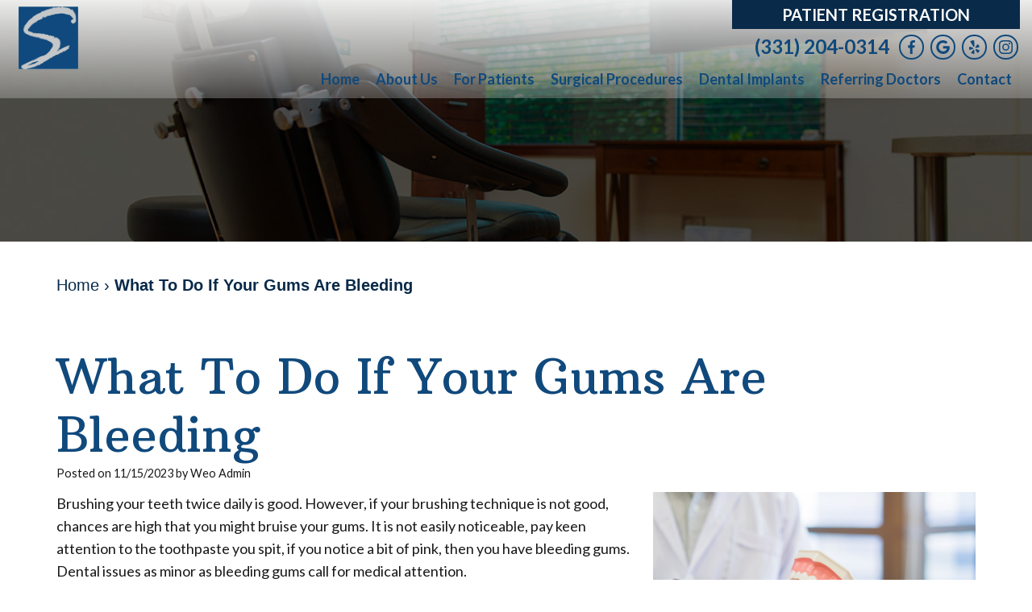

--- FILE ---
content_type: text/html
request_url: https://wheatonoralsurgery.com/p/BLOG-108721-2023.11.15-What-To-Do-If-Your-Gums-Are-Bleeding-p.asp
body_size: 45451
content:
<!DOCTYPE html>
<HTML>

<HEAD>
<TITLE>oral surgeon Naperville IL - What To Do If Your Gums Are Bleeding | Wheaton Oral Surgery and Implant Center</TITLE>
<!-- WEO WEBPAGE                                                                                        -->
<!-- //============================================================================================     -->
<!-- //Copyright (c) 2011-2026 WEO MEDIA (TouchPoint Communications LLC). All rights reserved. -->
<!-- //   UNAUTHORIZED USE IS STRICTLY PROHIBITED                                                       -->
<!-- //   FOR QUESTIONS AND APPROPRIATE LICENSING PLEASE CONTACT WEO MEDIA                              -->
<!-- //   www.weomedia.com | info@weomedia.com                                                          -->
<!-- //                                                                                                 -->
<!-- //   Some portions of code (modified and unmodified) have been included from public,               -->
<!-- //   or open source, sources. Included individual images, videos, documents,                       -->
<!-- //   scripts, embedded code, and referenced code files may have additional copyright               -->
<!-- //   holders and additional restrictions on licensing.                                             -->
<!-- //                                                                                                 -->
<!-- //	  ***** LIMITATION OF LIABILITY *****                                                           -->
<!-- //   THE SOFTWARE IS PROVIDED "AS IS", WITHOUT WARRANTY OF ANY KIND, EXPRESS OR IMPLIED,         -->
<!-- //   INCLUDING BUT NOT LIMITED TO THE WARRANTIES OF MERCHANTABILITY, FITNESS FOR A PARTICULAR      -->
<!-- //   PURPOSE AND NONINFRINGEMENT. IN NO EVENT SHALL THE AUTHORS OR COPYRIGHT HOLDERS BE            -->
<!-- //   LIABLE FOR ANY CLAIM, DAMAGES OR OTHER LIABILITY, WHETHER IN AN ACTION OF CONTRACT,           -->
<!-- //   TORT OR OTHERWISE, ARISING FROM, OUT OF OR IN CONNECTION WITH THE SOFTWARE OR THE USE         -->
<!-- //   OR OTHER DEALINGS IN THE SOFTWARE.                                                            -->
<!-- //   ***********************************                                                           -->
<!-- //============================================================================================     -->
<meta charset="UTF-8">
<meta name=viewport content="width=device-width, initial-scale=1">
<meta name="description" content="Visit this page for more information about our doctors & team, our technology & services at our Naperville oral surgery practice. Call today!" >
<meta name="keywords" content="oral surgeon Naperville IL" >
<meta name="geo.region" content="US-IL" >
<meta name="geo.placename" content="Naperville, IL" >
<meta http-equiv="expires" content="-1" >
<meta name="revisit-after" content="7 day" >
<meta name="application-name" content="wspd" >
<script type="text/javascript" src="https://use.fontawesome.com/6310c3c023.js" ></script>
<script type="text/javascript" src="/tpn/docs/jquery-3.2.1.min.js" ></script>
<script type="text/javascript" src="https://stackpath.bootstrapcdn.com/bootstrap/3.4.1/js/bootstrap.min.js"  integrity="sha384-aJ21OjlMXNL5UyIl/XNwTMqvzeRMZH2w8c5cRVpzpU8Y5bApTppSuUkhZXN0VxHd" crossorigin="anonymous" ></script>
<script type="text/javascript" >(function(c,l,a,r,i,t,y){c[a]=c[a]||function(){(c[a].q=c[a].q||[]).push(arguments)};t=l.createElement(r);t.async=1;t.src="https://www.clarity.ms/tag/"+i+"?ref=bwt";y=l.getElementsByTagName(r)[0];y.parentNode.insertBefore(t,y);})(window, document, "clarity", "script", "gc7dplbxkw");</script>
<link rel="stylesheet" href="https://stackpath.bootstrapcdn.com/bootstrap/3.4.1/css/bootstrap.min.css" integrity="sha384-HSMxcRTRxnN+Bdg0JdbxYKrThecOKuH5zCYotlSAcp1+c8xmyTe9GYg1l9a69psu" crossorigin="anonymous">
<link rel="stylesheet" href="/tpn/docs/aos.css">


<SCRIPT src="/sys/weo-lib.js" type="text/javascript"></SCRIPT>



<!-- OpenGraph -->
<meta property="og:site_name" content="Wheaton Oral Surgery and Implant Center" />
<meta property="og:url" content="https://wheatonoralsurgery.com/" />
<meta property="og:locale" content="en_US" />
<meta property="og:type" content="website" />
<meta property="og:image" content="https://www.wheatonoralsurgery.com/tpn/c/C1920/img/LGO-default-c1920.png" />
<meta property="og:title" content="Wheaton Oral Surgery and Implant Center" />
<meta property="og:description" content="Visit this page for more information about our doctors & team, our technology & services at our Naperville oral surgery practice. Call today!" />
<!-- Twitter Card -->
<meta name="twitter:card" content="summary_large_image" />
<meta name="twitter:url" content="https://wheatonoralsurgery.com/" />
<meta name="twitter:image" content="https://www.wheatonoralsurgery.com/tpn/c/C1920/img/LGO-default-c1920.png" />
<meta name="twitter:title" content="Wheaton Oral Surgery and Implant Center" />
<meta name="twitter:description" content="Visit this page for more information about our doctors & team, our technology & services at our Naperville oral surgery practice. Call today!" />


<link rel="stylesheet" type="text/css" href="/tpn/docs/bootstrap-tp.css">
<link rel="stylesheet" type="text/css" href="/tpn/docs/2022super.css">
<link rel="stylesheet" type="text/css" href="/webpage.css?vers=4-1920-7259-20260116111748">
<link rel="stylesheet" type="text/css" href="//fonts.googleapis.com/css?family=Arbutus+Slab:/|Lato:100,300,400,700,900,100italic,300italic,400italic,700italic,900italic/">

<!-- Google Tag Manager -->
<script>(function(w,d,s,l,i){w[l]=w[l]||[];w[l].push({'gtm.start':new Date().getTime(),event:'gtm.js'});var f=d.getElementsByTagName(s)[0],j=d.createElement(s),dl=l!='dataLayer'?'&l='+l:'';j.async=true;j.src='https://www.googletagmanager.com/gtm.js?id='+i+dl;f.parentNode.insertBefore(j,f);})(window,document,'script','dataLayer','GTM-N49DZNH');</script>
<!-- End Google Tag Manager -->
<link rel="shortcut icon" type="image/png" href="/tpn/c/C1920/img/favicon.png" >
<link rel="canonical" href="https://www.wheatonoralsurgery.com/p/BLOG-108721-2023.11.15-What-To-Do-If-Your-Gums-Are-Bleeding-p.asp">
</HEAD>
<BODY LEFTMARGIN="0" TOPMARGIN="0" CLASS="TPpagebody TPpage-61631">
<!-- Google Tag Manager (noscript) -->
<noscript><iframe src="https://www.googletagmanager.com/ns.html?id=GTM-N49DZNH" height="0" width="0" style="display:none;visibility:hidden"></iframe></noscript>
<!-- End Google Tag Manager (noscript) -->

<div id="SA1"  data-ai=45861 ><script type="text/javascript" >function ZoomClick(zoomAmount){
var abt = document.getElementsByTagName("BODY")[0];	
	DebugLog('ZC: start');
	if(abt){	
		if( navigator.userAgent.indexOf("Firefox") != -1 ){
			DebugLog('ZC:FF['+zoomAmount+']');
			if(zoomAmount == 0){
				abt.style.transform = '';
				abt.style.transformOrigin = '0 0';
			}else{
				var ffsc = zoomAmount.slice(0, -1);
				ffsc = ffsc.slice(0,1) + '.' + ffsc.slice(1,ffsc.length);
				abt.style.transform = 'scale('+ffsc+')';
				abt.style.transformOrigin = '0 0';
			}
		}else{
			DebugLog('ZC:other['+zoomAmount+']');
			if(zoomAmount == 0){
				abt.style.zoom = '';
			}else{
				abt.style.zoom = zoomAmount;
			}
		}
	}
}</script><div style="position:fixed;z-index:10000;" class="TPadaBtn" ><a class="TPadaLink" href="/p/ARTICLE-45863-ADA-Accessibility-Information-p.asp"><img class="TPadaIcon" src="/tpn/gen/icn-ada-black.png" border="0" itemprop="image" alt="ADA Accessibility Information" title="ADA Accessibility Information"  width="20"  ><div class="TPadaText">Accessibility</div></a>
<br title="b11"><div class="TPzoomBtn" onclick="javascript:ZoomClick('200%')" style="font-size:1.5em">A</div><div class="TPzoomBtn" onclick="javascript:ZoomClick('150%')"style="font-size:1em">A</div>
<br title="b11"><div class="TPzoomBtn" onclick="javascript:ZoomClick(0)"style="font-size:0.6em">A</div></div><style type="text/css">.TPadaBtn{display: block !important; box-sizing:border-box; width: 60px; height:150px; top:40%; left: -30px; transition: left .5s ease; -webkit-transition: all .5s ease;background-color: rgba(255,255,255,.7); box-shadow:2px 2px 2px rgba(0,0,0,.25); padding: 10px 6px; text-align:center; border-radius: 0px 5px 5px 0px;  } .TPadaBtn:hover{left:0px; background-color:#fff;}.TPadaLink{width:24px; display:block; overflow:visible;position: absolute; right: 5px; font-family: arial,sanserif; font-size:17px; text-decoration:none;} a.TPadaLink:hover {opacity: .5;} a.TPadaLink:hover .TPadaIcon {width: 25px; margin-bottom: -5px;} .TPzoomBtn{font-weight: bold; font-family: arial,sanserif; cursor: pointer; display: inline-block; position: relative; left: -12px; top: 30px;border: 2px solid #000; border-radius: 15px; width: 20px; height: 20px; color: #000; padding: 0px; box-sizing: content-box; margin: 2px; text-align: center; line-height: 20px; background-color: #fff;}.TPzoomBtn:hover{border:2px solid #000;color:#000;}.TPzoomBtn:hover{border:2px solid #797979;color:#797979;}.TPadaText{display:block;-webkit-transform: rotate(90deg);  -moz-transform: rotate(90deg);  -ms-transform: rotate(90deg);<br title="b11">  -o-transform: rotate(90deg);  transform: rotate(90deg); position:relative; top: 10px;} a.TPadaLink .TPadaText{color: #000;}.TPseo-small{font-size: 66%;}</style></div>
<DIV class="TPBand TPtopBannerBand"><DIV class="TPbw TPBandCol TPtopBanner" ></DIV></DIV>
<DIV class="TPBand TPwebNavBand"><DIV class="TPbw TPBandCol TPwebNav" ><div id="SA3"  data-ai=127113 ><script type="text/javascript" >window.onscroll = function(){ if(GetScrollTop()>GetDivTopByClass('TPbw TPBandCol TPaniBanner',0.5)){FirstDivClassSwap('TPwebNavBand','TPwebNavHide');FirstDivClassSwap('TPcallHide','TPcallShow');}else{FirstDivClassSwap('TPwebNavHide','TPwebNavBand');FirstDivClassSwap('TPcallShow','TPcallHide');} };</script><nav class="TPnavbar TPnavbar-default"><div class="TPnavbar-header"><div class="TPnavbar-brand"><a  href="/p/oral-surgeon-Naperville-IL-Home-p61799.asp"  title="Home Wheaton Oral Surgery and Implant Center Naperville, IL oral surgeon Naperville IL"  ><img class="TPimg-responsive" src="/tpn/c/C1920/img/LGO-default-c1920.png" border="0" alt="Wheaton Oral Surgery and Implant Center " title="Wheaton Oral Surgery and Implant Center "  width="100%"  ></a> </div> </div><div class="TPpull-right TPtext-right"><a class="TPbtn TPbtn-default" href="https://mysecurepractice.com/Truform/41a31ba2-5515-4738-85d4-159741d81807/Submission/Create"  target="_blank">Patient Registration</a>
<br title="b11"><a href="tel:(331) 204-0314" class="TPnav-phone">(331) 204-0314</a> <a class="TPsm" href="https://www.facebook.com/MichaelS.SchererD.D.S.MD"  target="_blank"><svg id="TPsvg-icon-facebook" class="TPsvg" height="35" width="18" viewBox="0 0 18 35" fill="currentColor" xmlns="https://www.w3.org/2000/svg" aria-labelledby="TPsvg-icon-facebook-title" role="img"><title id="TPsvg-icon-facebook-title">Facebook social media icon</title><path d="M5.2 35V19.4H0V13h5.3V8.2C5.3 3 8.5 0 13.3 0a42.3 42.3 0 0 1 4.8.3v5.5h-3.3c-2.6 0-3.1 1.2-3.1 3v4.3h5.8l-.8 6.2h-5V35"/></svg></a>
<a class="TPsm" href="https://g.page/WheatonOralandImplantCenter?share"  target="_blank"><svg id="TPsvg-icon-google" class="TPsvg" height="35" width="34.4" viewBox="0 0 34.4 35" fill="currentColor" xmlns="https://www.w3.org/2000/svg" aria-labelledby="TPsvg-icon-google-title" role="img"><title id="TPsvg-icon-google-title">Google social media icon</title><path d="M34.4 18c0 10-6.8 17-16.9 17a17.5 17.5 0 110-35 16.8 16.8 0 0111.7 4.6l-4.8 4.6c-6.2-6-17.8-1.5-17.8 8.3a11 11 0 0010.9 11c7 0 9.5-5 10-7.5h-10v-6H34a15.4 15.4 0 01.3 3z"/></svg></a>
<a class="TPsm" href="https://www.yelp.com/biz/michael-s-scherer-dds-md-naperville"  target="_blank"><svg id="TPsvg-icon-yelp" class="TPsvg" height="35" width="26.7" viewBox="0 0 26.7 35" fill="currentColor" xmlns="http://www.w3.org/2000/svg" aria-labelledby="TPsvg-icon-yelp-title" role="img"><title id="TPsvg-icon-yelp-title">Yelp social media icon</title><path d="M9.5 22.2s-7.6 2.5-8 2.5c-1 0-1.3-1.1-1.4-2.2a16.9 16.9 0 0 1 0-3.2c.2-1.3.4-3.2 1.7-3 .3 0 4.7 1.7 7.8 3a1.6 1.6 0 0 1-.1 3Zm4-7.9c.1 2.7-1.8 3.4-3.3 1L3 3.6a1.2 1.2 0 0 1 .3-1.2c1.1-1.1 7-2.7 8.5-2.3a1.2 1.2 0 0 1 1 .8l.9 13.4Zm-.1 11.5-.1 8.4a1.2 1.2 0 0 1-1 .8 8 8 0 0 1-3.6-.8c-1.5-.5-3.9-1.5-3.4-3 .2-.5 3.6-4.3 5.4-6.5a1.6 1.6 0 0 1 2.7 1Zm12.5-8.2-8.2 2.1a1.6 1.6 0 0 1-1.6-2.4c.3-.3 4.6-6.4 5-6.7a1.2 1.2 0 0 1 1.3 0c1.3.6 3.9 4.3 4 5.8a1.3 1.3 0 0 1-.5 1.2Zm.7 9a12 12 0 0 1-4.4 5.7A1.2 1.2 0 0 1 21 32c-.4-.2-4.3-6.7-4.5-7a1.6 1.6 0 0 1 1.8-2.4s7.6 2.5 8 2.8a1.2 1.2 0 0 1 .3 1.2Z"/></svg></a>
<a class="TPsm" href="https://www.instagram.com/wheatonoms/"  target="_blank"><svg id="TPsvg-icon-instagram" class="TPsvg" height="35" width="35" viewBox="0 0 35 35" fill="currentColor" xmlns="https://www.w3.org/2000/svg" aria-labelledby="TPsvg-icon-instagram-title" role="img"><title id="TPsvg-icon-instagram-title">Instagram social media icon</title><path d="M17.5 8.5a9 9 0 1 0 9 9 9 9 0 0 0-9-9Zm0 14.8a5.8 5.8 0 1 1 5.8-5.8 5.8 5.8 0 0 1-5.8 5.8ZM28.9 8.2A2.1 2.1 0 1 1 27 6a2 2 0 0 1 2 2Zm6 2.1C34.7 7.5 34 5 32 3S27.5.3 24.7 0 13.2 0 10.3.1 5 1 2.9 3 .3 7.5.1 10.3 0 21.8.1 24.7 1 30 3 32.1s4.6 2.7 7.4 2.8 11.5.2 14.4 0 5.3-.8 7.3-2.8 2.7-4.6 2.9-7.4.1-11.5 0-14.4ZM31 27.8a6 6 0 0 1-3.3 3.4c-2.3.9-7.8.7-10.3.7s-8 .2-10.3-.7a6 6 0 0 1-3.3-3.3c-1-2.3-.7-7.8-.7-10.4s-.3-8 .7-10.3A6 6 0 0 1 7.2 4c2.3-1 7.8-.7 10.3-.7s8-.2 10.3.7a6 6 0 0 1 3.3 3.3c1 2.3.7 7.7.7 10.3s.3 8-.7 10.3Z"/></svg></a> </div><UL id="NB6"><li id="NVID1" ><a class="TPnav" href="/p/oral-surgeon-Naperville-IL-Home-p61799.asp"  title="Home Wheaton Oral Surgery and Implant Center Naperville, IL oral surgeon Naperville IL"  >Home</a>
</li><li id="NVID2" ><a class="TPnav" href="/p/oral-surgeon-Naperville-IL-About-Us-p61631.asp"  title="About Us Wheaton Oral Surgery and Implant Center Naperville, IL oral surgeon Naperville IL"  >About Us</a>
<UL id="NVID2sb" ><li id="NVID2sbi1"><a class="TPnav" href="/p/oral-surgeon-Naperville-IL-Michael-S-Scherer-DDS-MD-p61948.asp"  title="Michael S. Scherer, D.D.S., M.D. Wheaton Oral Surgery and Implant Center Naperville, IL oral surgeon Naperville IL"  >Michael S. Scherer, D.D.S., M.D.</a>
</li><li id="NVID2sbi2"><a class="TPnav" href="/p/oral-surgeon-Naperville-IL-Meet-Our-Team-p61949.asp"  title="Meet Our Team Wheaton Oral Surgery and Implant Center Naperville, IL oral surgeon Naperville IL"  >Meet Our Team</a>
</li><li id="NVID2sbi3"><a class="TPnav" href="/p/oral-surgeon-Naperville-IL-Dental-Technology-p61950.asp"  title="Dental Technology Wheaton Oral Surgery and Implant Center Naperville, IL oral surgeon Naperville IL"  >Dental Technology</a>
</li><li id="NVID2sbi4"><a class="TPnav" href="/p/oral-surgeon-Naperville-IL-What-Is-a-Board-Certified-Oral-Surgeon-p61985.asp"  title="What Is a Board Certified Oral Surgeon? Wheaton Oral Surgery and Implant Center Naperville, IL oral surgeon Naperville IL"  >What Is a Board Certified Oral Surgeon?</a>
</li><li id="NVID2sbi5"><a class="TPnav" href="/p/oral-surgeon-Naperville-IL-Office-Tour-p62067.asp"  title="Office Tour Wheaton Oral Surgery and Implant Center Naperville, IL oral surgeon Naperville IL"  >Office Tour</a>
</li></UL></li><li id="NVID3" ><a class="TPnav" href="/p/oral-surgeon-Naperville-IL-For-Patients-p61945.asp"  title="For Patients Wheaton Oral Surgery and Implant Center Naperville, IL oral surgeon Naperville IL"  >For Patients</a>
<UL id="NVID3sb" ><li id="NVID3sbi1"><a class="TPnav" href="/p/oral-surgeon-Naperville-IL-New-Patient-Forms-p61953.asp"  title="New Patient Forms Wheaton Oral Surgery and Implant Center Naperville, IL oral surgeon Naperville IL"  >New Patient Forms</a>
</li><li id="NVID3sbi2"><a class="TPnav" href="/p/oral-surgeon-Naperville-IL-Financial-and-Insurance-p61954.asp"  title="Financial and Insurance Wheaton Oral Surgery and Implant Center Naperville, IL oral surgeon Naperville IL"  >Financial and Insurance</a>
</li><li id="NVID3sbi3"><a class="TPnav" href="/p/oral-surgeon-Naperville-IL-Surgical-Instructions-p61955.asp"  title="Surgical Instructions Wheaton Oral Surgery and Implant Center Naperville, IL oral surgeon Naperville IL"  >Surgical Instructions</a>
</li><li id="NVID3sbi4"><a class="TPnav" href="/p/oral-surgeon-Naperville-IL-Sedation-p61963.asp"  title="Sedation Wheaton Oral Surgery and Implant Center Naperville, IL oral surgeon Naperville IL"  >Sedation</a>
</li><li id="NVID3sbi5"><a class="TPnav" href="/p/oral-surgeon-Naperville-IL-Reviews-p61962.asp"  title="Reviews Wheaton Oral Surgery and Implant Center Naperville, IL oral surgeon Naperville IL"  >Reviews</a>
</li><li id="NVID3sbi6"><a class="TPnav" href="/p/dental-implants-Naperville-IL-Blog-p61979.asp"  title="Blog Wheaton Oral Surgery and Implant Center Naperville, IL dental implants Naperville IL"  >Blog</a>
</li><li id="NVID3sbi7"><a class="TPnav TPmbSub TPmb1SubLink TPmenuSubLink" href="https://pay.balancecollect.com/m/wheatonoralsurgery"  target="_blank">Pay Your Bill</a>
</li></UL></li><li id="NVID4" ><a class="TPnav" href="/p/oral-surgeon-Naperville-IL-Surgical-Procedures-p61944.asp"  title="Surgical Procedures Wheaton Oral Surgery and Implant Center Naperville, IL oral surgeon Naperville IL"  >Surgical Procedures</a>
<UL id="NVID4sb" ><li id="NVID4sbi1"><a class="TPnav" href="/p/oral-surgeon-Naperville-IL-Wisdom-Teeth-Removal-p61964.asp"  title="Wisdom Teeth Removal Wheaton Oral Surgery and Implant Center Naperville, IL oral surgeon Naperville IL"  >Wisdom Teeth Removal</a>
</li><li id="NVID4sbi2"><a class="TPnav" href="/p/oral-surgeon-Naperville-IL-Tooth-Extraction-p61965.asp"  title="Tooth Extraction Wheaton Oral Surgery and Implant Center Naperville, IL oral surgeon Naperville IL"  >Tooth Extraction</a>
</li><li id="NVID4sbi3"><a class="TPnav" href="/p/oral-surgeon-Naperville-IL-Ridge-Augmentation-p62507.asp"  title="Ridge Augmentation Wheaton Oral Surgery and Implant Center Naperville, IL oral surgeon Naperville IL"  >Ridge Augmentation</a>
</li><li id="NVID4sbi4"><a class="TPnav" href="/p/oral-surgeon-Naperville-IL-Dental-Trauma-p61967.asp"  title="Dental Trauma Wheaton Oral Surgery and Implant Center Naperville, IL oral surgeon Naperville IL"  >Dental Trauma</a>
</li><li id="NVID4sbi5"><a class="TPnav" href="/p/oral-surgeon-Naperville-IL-Full-Mouth-Reconstruction-p61972.asp"  title="Full Mouth Reconstruction Wheaton Oral Surgery and Implant Center Naperville, IL oral surgeon Naperville IL"  >Full Mouth Reconstruction</a>
</li><li id="NVID4sbi6"><a class="TPnav" href="/p/oral-surgeon-Naperville-IL-Bone-Grafting-p61974.asp"  title="Bone Grafting Wheaton Oral Surgery and Implant Center Naperville, IL oral surgeon Naperville IL"  >Bone Grafting</a>
</li><li id="NVID4sbi7"><a class="TPnav" href="/p/oral-surgeon-Naperville-IL-Platelet-Rich-Plasma-p61968.asp"  title="Platelet Rich Plasma Wheaton Oral Surgery and Implant Center Naperville, IL oral surgeon Naperville IL"  >Platelet Rich Plasma</a>
</li><li id="NVID4sbi8"><a class="TPnav" href="/p/oral-surgeon-Naperville-IL-Oral-Pathology-p61969.asp"  title="Oral Pathology Wheaton Oral Surgery and Implant Center Naperville, IL oral surgeon Naperville IL"  >Oral Pathology</a>
</li><li id="NVID4sbi9"><a class="TPnav" href="/p/dental-implants-Naperville-IL-Gum-Disease-p76355.asp"  title="Gum Disease Wheaton Oral Surgery and Implant Center Naperville, IL dental implants Naperville IL"  >Gum Disease</a>
</li></UL></li><li id="NVID5" ><a class="TPnav" href="/p/oral-surgeon-Naperville-IL-Dental-Implants-p61951.asp"  title="Dental Implants Wheaton Oral Surgery and Implant Center Naperville, IL oral surgeon Naperville IL"  >Dental Implants</a>
<UL id="NVID5sb" ><li id="NVID5sbi1"><a class="TPnav" href="/p/oral-surgeon-Naperville-IL-Full-Arch-Dental-Implant-p61970.asp"  title="Full Arch Dental Implant Wheaton Oral Surgery and Implant Center Naperville, IL oral surgeon Naperville IL"  >Full Arch Dental Implant</a>
</li><li id="NVID5sbi2"><a class="TPnav" href="/p/oral-surgeon-Naperville-IL-All-on-4-p61971.asp"  title="All on 4 Wheaton Oral Surgery and Implant Center Naperville, IL oral surgeon Naperville IL"  >All on 4</a>
</li><li id="NVID5sbi3"><a class="TPnav" href="/p/oral-surgeon-Naperville-IL-Benefits-of-Dental-Implants-p61973.asp"  title="Benefits of Dental Implants Wheaton Oral Surgery and Implant Center Naperville, IL oral surgeon Naperville IL"  >Benefits of Dental Implants</a>
</li><li id="NVID5sbi4"><a class="TPnav" href="/p/oral-surgeon-Naperville-IL-Implant-Supported-Denture-p61975.asp"  title="Implant Supported Denture Wheaton Oral Surgery and Implant Center Naperville, IL oral surgeon Naperville IL"  >Implant Supported Denture</a>
</li><li id="NVID5sbi5"><a class="TPnav" href="/p/oral-surgeon-Naperville-IL-Ridge-Augmentation-p61976.asp"  title="Ridge Augmentation Wheaton Oral Surgery and Implant Center Naperville, IL oral surgeon Naperville IL"  >Ridge Augmentation</a>
</li><li id="NVID5sbi6"><a class="TPnav" href="/p/oral-surgeon-Naperville-IL-Who-is-a-Candidate-p61977.asp"  title="Who is a Candidate Wheaton Oral Surgery and Implant Center Naperville, IL oral surgeon Naperville IL"  >Who is a Candidate</a>
</li><li id="NVID5sbi7"><a class="TPnav" href="/p/oral-surgeon-Naperville-IL-Dental-Implant-FAQ-p61978.asp"  title="Dental Implant FAQ Wheaton Oral Surgery and Implant Center Naperville, IL oral surgeon Naperville IL"  >Dental Implant FAQ</a>
</li></UL></li><li id="NVID6" ><a class="TPnav" href="/p/oral-surgeon-Naperville-IL-Referring-Doctors-p61952.asp"  title="Referring Doctors Wheaton Oral Surgery and Implant Center Naperville, IL oral surgeon Naperville IL"  >Referring Doctors</a>
</li><li id="NVID7" ><a class="TPnav" href="/p/oral-surgeon-Naperville-IL-Contact-p61946.asp"  title="Contact Wheaton Oral Surgery and Implant Center Naperville, IL oral surgeon Naperville IL"  >Contact</a>
</li></UL></nav><div class="TPnavbar-brand-alt TPpull-left"><a  href="/p/oral-surgeon-Naperville-IL-Home-p61799.asp"  title="Home Wheaton Oral Surgery and Implant Center Naperville, IL oral surgeon Naperville IL"  ><img class="TPimg-responsive" src="/tpn/c/C1920/img/LGO-default-c1920.png" border="0" alt="Wheaton Oral Surgery and Implant Center " title="Wheaton Oral Surgery and Implant Center "  width="100%"  ></a> </div><div class="TPmobile-phone TPpull-right"><a href="tel:(331) 204-0314" class="TPnav-phone"><span class="TPhidden-xs">(331) 204-0314 </span><span class="TPhidden-sm TPhidden-md TPhidden-lg"><svg id="TPsvg-icon-phone" version="1.1" xmlns="https://www.w3.org/2000/svg" class="TPsvg" style="fill:currentColor;" width="15px" height="15px" viewBox="0 0 512 512" aria-labelledby="TPsvg-icon-phone-title" aria-describedby="TPsvg-icon-phone-description" role="img"><title id="TPsvg-icon-phone-title">Phone icon</title> <desc id="TPsvg-icon-phone-description">Simplistic phone handset without a cord</desc><path d="M352 320c-32 32-32 64-64 64s-64-32-96-64-64-64-64-96 32-32 64-64-64-128-96-128-96 96-96 96c0 64 65.75 193.75 128 256s192 128 256 128c0 0 96-64 96-96s-96-128-128-96z"></path> </svg> </span></a>
</div><div class="TPnavbar-mobile TProw"><div id="MenuDiv1Click" class="TPmb TPmb1Btn TPmenuBtn" onclick="javascript:AnimateDivUpDownEx('MenuDiv1',0,0,0,500);stopBubbles(event);"><div class="TPpull-right"><span class="icon-bar"></span><span class="icon-bar"></span><span class="icon-bar"></span></div></div><div id="MenuDiv1" style="left:0;top:0;width:1px;height:0;padding:0;overflow:hidden;"  onclick="javascript:AnimateDivUpDownEx('MenuDiv1',0,0,0,500);" ><div id="MenuDiv1Child" class="TPmb TPmb1Box TPmenuBox"><UL id="NB1" class="TPmb TPmb1List TPmenuList"><li id="NVID1" ><a class="TPmb TPmb1Link TPmenuLink" href="/p/oral-surgeon-Naperville-IL-Home-p61799.asp"  title="Home Wheaton Oral Surgery and Implant Center Naperville, IL oral surgeon Naperville IL"  >Home</a>
</li><li id="NVID2" ><a class="TPmb TPmb1Link TPmenuLink" href="/p/oral-surgeon-Naperville-IL-About-Us-p61631.asp"  title="About Us Wheaton Oral Surgery and Implant Center Naperville, IL oral surgeon Naperville IL"  >About Us</a>
<div id="TPsbm-1Click" class="TPmbSub TPmbSubBtn TPmb1SubBtn TPmenuSubBtn" onclick="javascript:AnimateDivUpDownEx('TPsbm-1',0,0,0,500);stopBubbles(event);">&nbsp;</div><div id="TPsbm-1" style="left:0;top:0;width:1px;height:0;padding:0;overflow:hidden;"  onclick="javascript:AnimateDivUpDownEx('TPsbm-1',0,0,0,500);" ><div id="TPsbm-1Child" class="TPmbSub TPmb1SubBox TPmenuSubBox"><UL id="NB2" class="TPmbSub TPmb1SubList TPmenuSubList"><li id="NVID1" ><a class="TPmbSub TPmb1SubLink TPmenuSubLink" href="/p/oral-surgeon-Naperville-IL-Michael-S-Scherer-DDS-MD-p61948.asp"  title="Michael S. Scherer, D.D.S., M.D. Wheaton Oral Surgery and Implant Center Naperville, IL oral surgeon Naperville IL"  >Michael S. Scherer, D.D.S., M.D.</a>
</li><li id="NVID2" ><a class="TPmbSub TPmb1SubLink TPmenuSubLink" href="/p/oral-surgeon-Naperville-IL-Meet-Our-Team-p61949.asp"  title="Meet Our Team Wheaton Oral Surgery and Implant Center Naperville, IL oral surgeon Naperville IL"  >Meet Our Team</a>
</li><li id="NVID3" ><a class="TPmbSub TPmb1SubLink TPmenuSubLink" href="/p/oral-surgeon-Naperville-IL-Dental-Technology-p61950.asp"  title="Dental Technology Wheaton Oral Surgery and Implant Center Naperville, IL oral surgeon Naperville IL"  >Dental Technology</a>
</li><li id="NVID4" ><a class="TPmbSub TPmb1SubLink TPmenuSubLink" href="/p/oral-surgeon-Naperville-IL-What-Is-a-Board-Certified-Oral-Surgeon-p61985.asp"  title="What Is a Board Certified Oral Surgeon? Wheaton Oral Surgery and Implant Center Naperville, IL oral surgeon Naperville IL"  >What Is a Board Certified Oral Surgeon?</a>
</li><li id="NVID5" ><a class="TPmbSub TPmb1SubLink TPmenuSubLink" href="/p/oral-surgeon-Naperville-IL-Office-Tour-p62067.asp"  title="Office Tour Wheaton Oral Surgery and Implant Center Naperville, IL oral surgeon Naperville IL"  >Office Tour</a>
</li></UL></div></div>
</li><li id="NVID3" ><a class="TPmb TPmb1Link TPmenuLink" href="/p/oral-surgeon-Naperville-IL-For-Patients-p61945.asp"  title="For Patients Wheaton Oral Surgery and Implant Center Naperville, IL oral surgeon Naperville IL"  >For Patients</a>
<div id="TPsbm-2Click" class="TPmbSub TPmbSubBtn TPmb1SubBtn TPmenuSubBtn" onclick="javascript:AnimateDivUpDownEx('TPsbm-2',0,0,0,500);stopBubbles(event);">&nbsp;</div><div id="TPsbm-2" style="left:0;top:0;width:1px;height:0;padding:0;overflow:hidden;"  onclick="javascript:AnimateDivUpDownEx('TPsbm-2',0,0,0,500);" ><div id="TPsbm-2Child" class="TPmbSub TPmb1SubBox TPmenuSubBox"><UL id="NB3" class="TPmbSub TPmb1SubList TPmenuSubList"><li id="NVID1" ><a class="TPmbSub TPmb1SubLink TPmenuSubLink" href="/p/oral-surgeon-Naperville-IL-New-Patient-Forms-p61953.asp"  title="New Patient Forms Wheaton Oral Surgery and Implant Center Naperville, IL oral surgeon Naperville IL"  >New Patient Forms</a>
</li><li id="NVID2" ><a class="TPmbSub TPmb1SubLink TPmenuSubLink" href="/p/oral-surgeon-Naperville-IL-Financial-and-Insurance-p61954.asp"  title="Financial and Insurance Wheaton Oral Surgery and Implant Center Naperville, IL oral surgeon Naperville IL"  >Financial and Insurance</a>
</li><li id="NVID3" ><a class="TPmbSub TPmb1SubLink TPmenuSubLink" href="/p/oral-surgeon-Naperville-IL-Surgical-Instructions-p61955.asp"  title="Surgical Instructions Wheaton Oral Surgery and Implant Center Naperville, IL oral surgeon Naperville IL"  >Surgical Instructions</a>
</li><li id="NVID4" ><a class="TPmbSub TPmb1SubLink TPmenuSubLink" href="/p/oral-surgeon-Naperville-IL-Sedation-p61963.asp"  title="Sedation Wheaton Oral Surgery and Implant Center Naperville, IL oral surgeon Naperville IL"  >Sedation</a>
</li><li id="NVID5" ><a class="TPmbSub TPmb1SubLink TPmenuSubLink" href="/p/oral-surgeon-Naperville-IL-Reviews-p61962.asp"  title="Reviews Wheaton Oral Surgery and Implant Center Naperville, IL oral surgeon Naperville IL"  >Reviews</a>
</li><li id="NVID6" ><a class="TPmbSub TPmb1SubLink TPmenuSubLink" href="/p/dental-implants-Naperville-IL-Blog-p61979.asp"  title="Blog Wheaton Oral Surgery and Implant Center Naperville, IL dental implants Naperville IL"  >Blog</a>
</li><li id="NVID7" ><a class="TPnav TPmbSub TPmb1SubLink TPmenuSubLink" href="https://pay.balancecollect.com/m/wheatonoralsurgery"  target="_blank">Pay Your Bill</a>
</li></UL></div></div>
</li><li id="NVID4" ><a class="TPmb TPmb1Link TPmenuLink" href="/p/oral-surgeon-Naperville-IL-Surgical-Procedures-p61944.asp"  title="Surgical Procedures Wheaton Oral Surgery and Implant Center Naperville, IL oral surgeon Naperville IL"  >Surgical Procedures</a>
<div id="TPsbm-3Click" class="TPmbSub TPmbSubBtn TPmb1SubBtn TPmenuSubBtn" onclick="javascript:AnimateDivUpDownEx('TPsbm-3',0,0,0,500);stopBubbles(event);">&nbsp;</div><div id="TPsbm-3" style="left:0;top:0;width:1px;height:0;padding:0;overflow:hidden;"  onclick="javascript:AnimateDivUpDownEx('TPsbm-3',0,0,0,500);" ><div id="TPsbm-3Child" class="TPmbSub TPmb1SubBox TPmenuSubBox"><UL id="NB4" class="TPmbSub TPmb1SubList TPmenuSubList"><li id="NVID1" ><a class="TPmbSub TPmb1SubLink TPmenuSubLink" href="/p/oral-surgeon-Naperville-IL-Wisdom-Teeth-Removal-p61964.asp"  title="Wisdom Teeth Removal Wheaton Oral Surgery and Implant Center Naperville, IL oral surgeon Naperville IL"  >Wisdom Teeth Removal</a>
</li><li id="NVID2" ><a class="TPmbSub TPmb1SubLink TPmenuSubLink" href="/p/oral-surgeon-Naperville-IL-Tooth-Extraction-p61965.asp"  title="Tooth Extraction Wheaton Oral Surgery and Implant Center Naperville, IL oral surgeon Naperville IL"  >Tooth Extraction</a>
</li><li id="NVID3" ><a class="TPmbSub TPmb1SubLink TPmenuSubLink" href="/p/oral-surgeon-Naperville-IL-Ridge-Augmentation-p62507.asp"  title="Ridge Augmentation Wheaton Oral Surgery and Implant Center Naperville, IL oral surgeon Naperville IL"  >Ridge Augmentation</a>
</li><li id="NVID4" ><a class="TPmbSub TPmb1SubLink TPmenuSubLink" href="/p/oral-surgeon-Naperville-IL-Dental-Trauma-p61967.asp"  title="Dental Trauma Wheaton Oral Surgery and Implant Center Naperville, IL oral surgeon Naperville IL"  >Dental Trauma</a>
</li><li id="NVID5" ><a class="TPmbSub TPmb1SubLink TPmenuSubLink" href="/p/oral-surgeon-Naperville-IL-Full-Mouth-Reconstruction-p61972.asp"  title="Full Mouth Reconstruction Wheaton Oral Surgery and Implant Center Naperville, IL oral surgeon Naperville IL"  >Full Mouth Reconstruction</a>
</li><li id="NVID6" ><a class="TPmbSub TPmb1SubLink TPmenuSubLink" href="/p/oral-surgeon-Naperville-IL-Bone-Grafting-p61974.asp"  title="Bone Grafting Wheaton Oral Surgery and Implant Center Naperville, IL oral surgeon Naperville IL"  >Bone Grafting</a>
</li><li id="NVID7" ><a class="TPmbSub TPmb1SubLink TPmenuSubLink" href="/p/oral-surgeon-Naperville-IL-Platelet-Rich-Plasma-p61968.asp"  title="Platelet Rich Plasma Wheaton Oral Surgery and Implant Center Naperville, IL oral surgeon Naperville IL"  >Platelet Rich Plasma</a>
</li><li id="NVID8" ><a class="TPmbSub TPmb1SubLink TPmenuSubLink" href="/p/oral-surgeon-Naperville-IL-Oral-Pathology-p61969.asp"  title="Oral Pathology Wheaton Oral Surgery and Implant Center Naperville, IL oral surgeon Naperville IL"  >Oral Pathology</a>
</li><li id="NVID9" ><a class="TPmbSub TPmb1SubLink TPmenuSubLink" href="/p/dental-implants-Naperville-IL-Gum-Disease-p76355.asp"  title="Gum Disease Wheaton Oral Surgery and Implant Center Naperville, IL dental implants Naperville IL"  >Gum Disease</a>
</li></UL></div></div>
</li><li id="NVID5" ><a class="TPmb TPmb1Link TPmenuLink" href="/p/oral-surgeon-Naperville-IL-Dental-Implants-p61951.asp"  title="Dental Implants Wheaton Oral Surgery and Implant Center Naperville, IL oral surgeon Naperville IL"  >Dental Implants</a>
<div id="TPsbm-4Click" class="TPmbSub TPmbSubBtn TPmb1SubBtn TPmenuSubBtn" onclick="javascript:AnimateDivUpDownEx('TPsbm-4',0,0,0,500);stopBubbles(event);">&nbsp;</div><div id="TPsbm-4" style="left:0;top:0;width:1px;height:0;padding:0;overflow:hidden;"  onclick="javascript:AnimateDivUpDownEx('TPsbm-4',0,0,0,500);" ><div id="TPsbm-4Child" class="TPmbSub TPmb1SubBox TPmenuSubBox"><UL id="NB5" class="TPmbSub TPmb1SubList TPmenuSubList"><li id="NVID1" ><a class="TPmbSub TPmb1SubLink TPmenuSubLink" href="/p/oral-surgeon-Naperville-IL-Full-Arch-Dental-Implant-p61970.asp"  title="Full Arch Dental Implant Wheaton Oral Surgery and Implant Center Naperville, IL oral surgeon Naperville IL"  >Full Arch Dental Implant</a>
</li><li id="NVID2" ><a class="TPmbSub TPmb1SubLink TPmenuSubLink" href="/p/oral-surgeon-Naperville-IL-All-on-4-p61971.asp"  title="All on 4 Wheaton Oral Surgery and Implant Center Naperville, IL oral surgeon Naperville IL"  >All on 4</a>
</li><li id="NVID3" ><a class="TPmbSub TPmb1SubLink TPmenuSubLink" href="/p/oral-surgeon-Naperville-IL-Benefits-of-Dental-Implants-p61973.asp"  title="Benefits of Dental Implants Wheaton Oral Surgery and Implant Center Naperville, IL oral surgeon Naperville IL"  >Benefits of Dental Implants</a>
</li><li id="NVID4" ><a class="TPmbSub TPmb1SubLink TPmenuSubLink" href="/p/oral-surgeon-Naperville-IL-Implant-Supported-Denture-p61975.asp"  title="Implant Supported Denture Wheaton Oral Surgery and Implant Center Naperville, IL oral surgeon Naperville IL"  >Implant Supported Denture</a>
</li><li id="NVID5" ><a class="TPmbSub TPmb1SubLink TPmenuSubLink" href="/p/oral-surgeon-Naperville-IL-Ridge-Augmentation-p61976.asp"  title="Ridge Augmentation Wheaton Oral Surgery and Implant Center Naperville, IL oral surgeon Naperville IL"  >Ridge Augmentation</a>
</li><li id="NVID6" ><a class="TPmbSub TPmb1SubLink TPmenuSubLink" href="/p/oral-surgeon-Naperville-IL-Who-is-a-Candidate-p61977.asp"  title="Who is a Candidate Wheaton Oral Surgery and Implant Center Naperville, IL oral surgeon Naperville IL"  >Who is a Candidate</a>
</li><li id="NVID7" ><a class="TPmbSub TPmb1SubLink TPmenuSubLink" href="/p/oral-surgeon-Naperville-IL-Dental-Implant-FAQ-p61978.asp"  title="Dental Implant FAQ Wheaton Oral Surgery and Implant Center Naperville, IL oral surgeon Naperville IL"  >Dental Implant FAQ</a>
</li></UL></div></div>
</li><li id="NVID6" ><a class="TPmb TPmb1Link TPmenuLink" href="/p/oral-surgeon-Naperville-IL-Referring-Doctors-p61952.asp"  title="Referring Doctors Wheaton Oral Surgery and Implant Center Naperville, IL oral surgeon Naperville IL"  >Referring Doctors</a>
</li><li id="NVID7" ><a class="TPmb TPmb1Link TPmenuLink" href="/p/oral-surgeon-Naperville-IL-Contact-p61946.asp"  title="Contact Wheaton Oral Surgery and Implant Center Naperville, IL oral surgeon Naperville IL"  >Contact</a>
</li></UL></div></div>
 </div></div></DIV></DIV>
<DIV class="TPBand TPaniBannerBand" ><DIV class="TPbw TPBandCol TPaniBanner TPanibannerAREA" style="width:100%;"><table data-ai=64570   width="100%"  class="TPartBox" border="0" cellspacing="0" cellpadding="0"><tr valign="top"><td  class="TParticle"></td>
</tr>
</table>

</DIV></DIV>
<DIV class="TPBand TPsiteArt4Band"  style="display:none" ><DIV class="TPbw TPBandCol TPsiteArt4Col" ></DIV></DIV>
<div class="TPBand TPbcBand"><div class="TPbw TPBandCol"><span class="TPbcNav" itemscope itemtype="https://schema.org/BreadcrumbList" aria-label="breadcrumbs" role="navigation"><span class="TPbcNavItem" itemprop="itemListElement" itemscope itemtype="https://schema.org/ListItem"> <a href="/p/oral-surgeon-Naperville-IL-Home-p61799.asp" itemprop="item"><span itemprop="name">Home</span></a>
<meta itemprop="position" content="1"/> </span> <span class="TPbcNavSep">&#8250;</span> <span class="TPbcNavItem" itemprop="itemListElement" itemscope itemtype="https://schema.org/ListItem"> <a href="https://www.wheatonoralsurgery.com/p/BLOG-108721-2023.11.15-What-To-Do-If-Your-Gums-Are-Bleeding-p.asp" itemprop="item" aria-current="page"><span itemprop="name">What To Do If Your Gums Are Bleeding</span></a>
<meta itemprop="position" content="2"/> </span></span></div></div><DIV class="TPBand TPartBoxBand TPart1Band" ><DIV class="TPbw TPBandCol TPart1Col" ><table data-ai=0   width="100%"  class="TPartBox TPartBox1" border="0" cellspacing="0" cellpadding="0"><tr valign="top"><td  ID="ArtID1"  class="TParticle"><span class="TPtitle"><H1 class="H1">What To Do If Your Gums Are Bleeding</H1></span>
<br><table data-ai=143480   width="100%"  class="TPartBox" border="0" cellspacing="0" cellpadding="0"><tr valign="top"><td class="TParticle"><div class="TParticle TPblogPostLine">Posted on 11/15/2023 by Weo Admin</div></td>
</tr>
<tr valign="top"><td  class="TParticle"><img class="TPimg-responsive TPimgRight" src="/tpn/gen/IMG-gum-disease-tl-GettyImages-1060565500.jpg" border="0" itemprop="image" alt="Dentist holding model of teeth and gums" title="Dentist holding model of teeth and gums"  width="400"   align="right" >Brushing your teeth twice daily is good. However, if your brushing technique is not good, chances are high that you might bruise your gums. It is not easily noticeable, pay keen attention to the toothpaste you spit, if you notice a bit of pink, then you have bleeding gums. Dental issues as minor as bleeding gums call for medical attention. <br title="b11">
<br title="b11">Fast action prevents further complications. Bleeding gums can be the onset of periodontal diseases or any other underlying health issues. The steps you follow after noticing the conditions are the most important. <br title="b11">
<br title="b11"><H2 class="H2" >Understanding Why Your Gums Are Bleeding</H2>
<br title="b11">The first important thing to understand is the reason your gums are bleeding. Bleeding gums can be caused by underlying conditions like diabetes, hormonal changes, vitamin K deficiency, or anemia. Regarding oral health, there are reasons like poor oral hygiene, smoking severe gum disease, trench mouth, and gingivitis. Visiting your dentist will help. If you are not sure of any of the reasons above, then you are supposed to do the following.<br title="b11">
<br title="b11"><H2 class="H2" >Taking Care of Your Gums</H2>
<br title="b11">Do not panic, most cases are mild issues that can be solved within two weeks. In the midst of this, call your dentist and book an appointment. They can discern the problem, in the meantime, here are some things you can do to stop the bleeding. <br title="b11">
<br title="b11">Use an antibacterial mouthwash to rinse your mouth. An alternative to this is warm salt water. The saltwater helps in soothing the irritated gum tissue and draws out the infection allowing the gum to heal. Half a teaspoon is enough.<br title="b11">
<br title="b11">Lastly, proper hygiene is essential for your oral health. Brush your teeth gently for two minutes every day, with a soft-bristled toothbrush. Use a gentle circular motion while brushing to avoid irritation of your gums. Finally, quit smoking.  If symptoms persist, we are a call away.<br title="b11">
<br title="b11"></td>
</tr>
</table>

</td>
</tr>
</table>

</DIV></DIV>
<DIV class="TPBand TPsiteArt5Band"  style="display:none" ><DIV class="TPbw TPBandCol TPsiteArt5Col" ></DIV></DIV>
<DIV class="TPBand TPartBoxBand TPart2Band"  style="display:none" ><DIV class="TPbw TPBandCol TPart2Col" ></DIV></DIV>
<DIV class="TPBand TPsiteArt6Band"  style="display:none" ><DIV class="TPbw TPBandCol TPsiteArt6Col" ></DIV></DIV>
<DIV class="TPBand TPartBoxBand TPart3Band"  style="display:none" ><DIV class="TPbw TPBandCol TPart3Col" ></DIV></DIV>
<DIV class="TPBand TPsiteArt7Band"  style="display:none" ><DIV class="TPbw TPBandCol TPsiteArt7Col" ></DIV></DIV>
<DIV class="TPBand TPartBoxBand TPart4Band"  style="display:none" ><DIV class="TPbw TPBandCol TPart4Col" ></DIV></DIV>
<DIV class="TPBand TPsiteArt8Band"  style="display:none" ><DIV class="TPbw TPBandCol TPsiteArt8Col" ></DIV></DIV>
<DIV class="TPBand TPartBoxBand TPart5Band"  style="display:none" ><DIV class="TPbw TPBandCol TPart5Col" ></DIV></DIV>
<DIV class="TPBand TPsiteArt9Band"  style="display:none" ><DIV class="TPbw TPBandCol TPsiteArt8Col" ></DIV></DIV>
<DIV class="TPBand TPbotBannerBand"><DIV class="TPbw TPBandCol TPbotBanner" ></DIV></DIV>
<DIV class="TPBand TPsiteArt1Band"  style="display:none" ><DIV class="TPbw TPBandCol " ></DIV></DIV>
<DIV class="TPBand TPcontactBand"><DIV class="TPbw TPBandCol TPcontactCol" ><table data-ai=127115   width="100%"  class="TPartBox" border="0" cellspacing="0" cellpadding="0"><tr valign="top"><td  class="TParticle"><div class="TProw"><div class="TPcol-md-8"><div data-aos="fade-up" data-aos-duration="800" data-aos-delay="200" ><img class="TPimg-responsive" src="/tpn/c/C1920/img/LGO-footer-c1920-v2.png" border="0" itemprop="image" alt="Logo for Wheaton Oral Surgery " title="Logo for Wheaton Oral Surgery "  width="200"  > </div>
<br title="b11">
<br title="b11"><div class="TProw"><div class="TPcol-md-6 TPstyle1"><H2 class="TPstyle2 TPstyle4">Phone</H2>
<br title="b11"><a href="tel:(331) 204-0314" class="TPstyle1">(331) 204-0314</a>
<br title="b11">
<br title="b11"><H2 class="TPstyle2 TPstyle4">Hours</H2>
<br title="b11">Monday: 9:00am - 4:00pm<br title="b11">Tuesday:  9:00am - 4:00pm<br title="b11">Wednesday: 9:00am - 7:00pm<br title="b11">Thursday: 9:00am - 5:00pm<br title="b11">Friday: 9:00am - 3:00pm</div>
<br class="TPvisible-sm TPvisible-xs"><div class="TPcol-md-6"><div data-aos="fade-up" data-aos-duration="800" data-aos-delay="400" ><a class="TPbtn TPbtn-primary TPbtn-block" href="/p/oral-surgeon-Naperville-IL-New-Patient-Forms-p61953.asp"  title="New Patient Forms Wheaton Oral Surgery and Implant Center Naperville, IL oral surgeon Naperville IL"  >New Patient Forms</a> </div>
<br title="b11"><div data-aos="fade-up" data-aos-duration="800" data-aos-delay="600" ><a class="TPbtn TPbtn-primary TPbtn-block" href="/p/oral-surgeon-Naperville-IL-Request-Consultation-p61943.asp"  title="Request Consultation Wheaton Oral Surgery and Implant Center Naperville, IL oral surgeon Naperville IL"  >Request Consultation</a> </div>
<br title="b11"><div data-aos="fade-up" data-aos-duration="800" data-aos-delay="800" ><a class="TPbtn TPbtn-primary TPbtn-block" href="/p/oral-surgeon-Naperville-IL-Referring-Doctors-p61952.asp"  title="Referring Doctors Wheaton Oral Surgery and Implant Center Naperville, IL oral surgeon Naperville IL"  >Referring Doctors</a> </div> <br title="b11"><div data-aos="fade-up" data-aos-duration="800" data-aos-delay="1000" ><a class="TPbtn TPbtn-primary TPbtn-block" href="https://pay.balancecollect.com/m/wheatonoralsurgery"  target="_blank">Pay Your Bill</a> </div> </div> </div> </div> </div></td>
</tr>
</table>
</DIV></DIV>
<DIV class="TPBand TPcopyrightbackgroundBand" ><DIV class="TPbw TPBandCol TPcopyrightCol TPcopyrightbackground" ><div class="TPcopyrightBox"><div class="TPcopyright">Copyright &copy; 2022-2026 <a href='https://wheatonoralsurgery.com' class='TPcopyright' target='_blank'>Wheaton Oral Surgery and Implant Center</a> and <a href='https://weomedia.com' class='TPcopyright' target='_blank'>WEO Media - Dental Marketing</a> (Touchpoint Communications LLC). All rights reserved.&nbsp; <a class="TPcopyright" href="/p/Sitemap-p.asp" >Sitemap</a>
<div id="RelatedTermsBox" class="TPRelatedTerms" ><span  style="font-size:8px" >About Us - Naperville, IL • Wheaton Oral Surgery<br>Visit this page for more information about our doctors & team, our technology & services at our Naperville oral surgery practice. Call today!<br>Wheaton Oral Surgery and Implant Center, 2323 Naperville Rd, STE 160, Naperville, IL 60563, (331) 204-0314, wheatonoralsurgery.com, 1/16/2026, Tags: oral surgeon Naperville IL, 
</span></div></div></div></DIV></DIV>

			
<div id="SA11"  data-ai=127116 ><script type="text/javascript" src="/tpn/docs/20240508-weo-youtube.js" ></script><link rel="stylesheet" type="text/css" href="/tpn/docs/20240508-youtube-gallery.css"><script type="text/javascript" src="/tpn/docs/aos.js" ></script><script type="text/javascript">AOS.init({once: true});</script><script type="text/javascript" >document.addEventListener("DOMContentLoaded", () => { fetch(`https://cdn.acsbapp.com/cache/app/${document.location.host.replace( /(.*\.)?(.*)(\..*)/, "$2$3" )}/config.json` ) .then((res) => res.text()) .then((res) => { if (res) { console.log("found accessibe license. Hiding WEO ADA button"); var style = document.querySelector(".TPadaBtn + style"); var newStyle = document.createElement("style"); newStyle.innerHTML = ".TPadaBtn {display:none !important}"; style.insertAdjacentElement("afterend", newStyle); } }); });</script><script type="text/javascript" >(function(){var s = document.createElement('script'),e = ! document.body ? document.querySelector('head') : document.body;s.src = 'https://acsbapp.com/apps/app/assets/js/acsb.js';s.defer = true;s.onload = function(){acsbJS.init({statementLink : '',feedbackLink : '',footerHtml : 'Powered by WEO Media',hideMobile : false,hideTrigger : false,language : 'en',position : 'left',leadColor : '#253b7d',triggerColor : '#253b7d',triggerRadius : '5px',triggerPositionX : 'left',triggerPositionY : 'bottom',triggerIcon : 'wheels',triggerSize : 'medium',triggerOffsetX : 20,triggerOffsetY : 20,mobile : {triggerSize : 'small',triggerPositionX : 'left',triggerPositionY : 'center',triggerOffsetX : 0,triggerOffsetY : 0,triggerRadius : '5px'}});};e.appendChild(s);}());</script></div>
</BODY> 
</HTML>

--- FILE ---
content_type: text/css
request_url: https://wheatonoralsurgery.com/webpage.css?vers=4-1920-7259-20260116111748
body_size: 17972
content:
/* 
 //============================================================================================
 //Copyright (c) 2008-2026 <a href='https://weomedia.com' class='TPcopyright' target='_blank'>WEO Media - Dental Marketing</a> (Touchpoint Communications LLC). All rights reserved.
 //   UNAUTHORIZED USE IS STRICTLY PROHIBITED                                                       
 //   FOR QUESTIONS AND APPROPRIATE LICENSING PLEASE CONTACT:                              
 //   info@weomedia.com | www.weomedia.com                                                         
 //                                                                                                 
 //   Some portions of the CSS code (modified and unmodified) have been included from public,       
 //   or open source, sources. Included individual images, videos, documents,                       
 //   scripts, embedded code, and referenced code files may have additional copyright               
 //   holders and additional restrictions on licensing.                                             
 //                                                                                                 
 //	  ***** LIMITATION OF LIABILITY *****                                                           
 //   THE SOFTWARE IS PROVIDED "AS IS", WITHOUT WARRANTY OF ANY KIND, EXPRESS OR IMPLIED,         
 //   INCLUDING BUT NOT LIMITED TO THE WARRANTIES OF MERCHANTABILITY, FITNESS FOR A PARTICULAR      
 //   PURPOSE AND NONINFRINGEMENT. IN NO EVENT SHALL THE AUTHORS OR COPYRIGHT HOLDERS BE            
 //   LIABLE FOR ANY CLAIM, DAMAGES OR OTHER LIABILITY, WHETHER IN AN ACTION OF CONTRACT,           
 //   TORT OR OTHERWISE, ARISING FROM, OUT OF OR IN CONNECTION WITH THE SOFTWARE OR THE USE         
 //   OR OTHER DEALINGS IN THE SOFTWARE.                                                            
 //   ***********************************                                                           
 //============================================================================================     
 */


/* CSS:[C] 4-1920-7259-20260116111748 *//* CSS TOP */
/* MAIN: 7259 */
a[href^=tel] {
 color: inherit;
}
.tpCN{display:none;}
.TPRelatedTerms{margin:30px auto 10px auto;width:600px;}
.VertAlign{position: relative;top: 50%;transform: translateY(-50%);}
.TPvertCenter{position: relative;top: 50%;transform: translateY(-50%);}
.TPverifyImg{vertical-align:top;}
.TPartListContainer{position:relative;width:100%;height:100%}
.TPartListBox{position:absolute;top:0;left:0;width:100%;height:100%}
.TPartListBoxShow{position:relative;opacity:1.0;transition: opacity 2s;z-index:1000 !important}
.TPartListBoxHide{position:absolute;opacity:0.0;transition: opacity 2s;}
.TPmb0{}
.TPcontactCol{text-align:center;padding:10px;}
.TPcopyrightCol{text-align:center;padding:10px;}
.TPmobiLink{color:#aaa}
a.TPmobiLink:link{color:#aaa;text-decoration:none;}
a.TPmobiLink:visited{color:#aaa;text-decoration:none;}
a.TPmobiLink:hover{color:#555;text-decoration:underline;}
.TPbcBand{background-color:#FFFFFF;}
.TPbcNavItem a{color:#092a49;}
.TPbcNavSep{color:#092a49;}

/* P style */
P {font-family:Lato; font-size:18px;line-height:1.6;color:#191919;} 
P a:link {text-decoration:underline;color:#1973C3; font-weight:bold;} 
P a:visited {text-decoration:underline;color:#1973C3; font-weight:bold;} 
P a:hover {color:#deb412;  text-decoration: none;} 

A {}
A:link {}
A:hover { text-decoration: none;}
A:visited {}
H1 {padding:0;margin:0; font-family:Arbutus Slab; font-size:60px;line-height:1.2;color:#10497C; font-weight:normal; text-transform:capitalize; display:inline-block;} 
H1 a:hover {color:#c7b299;} 

H2 {font-family:Lato; font-size:34px;line-height:1.2;color:#deb412;padding:0;margin:0; text-transform:uppercase; font-weight:bold; display:inline;} 
H2 a:link {color: #1973C3;} 
H2 a:visited {color: #1973C3;} 
H2 a:hover {color:#deb412;} 

H3 {font-family:Lato; font-size:20px;line-height:1.2;color:#6B7175;font-weight: bold;padding:0;margin:0; display:inline;} 
H3 a:link {color:#1973C3;} 
H3 a:visited {color:#1973C3;} 
H3 a:hover {color:#deb412;} 

H4 {font-family:Arbutus Slab; font-size:20px;line-height:1.2;color:#FFFFFF;font-weight: normal;padding:0;margin:0; display:inline;} 
H4 a:link {color:#FFFFFF;} 
H4 a:visited {color:#FFFFFF;} 
H4 a:hover {color:#deb412;  text-decoration: none;} 

.TPH1 {padding:0;margin:0; font-family:Arbutus Slab; font-size:60px;line-height:1.2;color:#10497C; font-weight:normal; text-transform:capitalize; display:inline-block;} 
.TPH1 a:hover {color:#c7b299;} 

.TPH2 {font-family:Lato; font-size:34px;line-height:1.2;color:#deb412;padding:0;margin:0; text-transform:uppercase; font-weight:bold; display:inline;} 
.TPH2 a:link {color: #1973C3;} 
.TPH2 a:visited {color: #1973C3;} 
.TPH2 a:hover {color:#deb412;} 

.TPH3 {font-family:Lato; font-size:20px;line-height:1.2;color:#6B7175;font-weight: bold;padding:0;margin:0; display:inline;} 
.TPH3 a:link {color:#1973C3;} 
.TPH3 a:visited {color:#1973C3;} 
.TPH3 a:hover {color:#deb412;} 

.TPH4 {font-family:Arbutus Slab; font-size:20px;line-height:1.2;color:#FFFFFF;font-weight: normal;padding:0;margin:0; display:inline;} 
.TPH4 a:link {color:#FFFFFF;} 
.TPH4 a:visited {color:#FFFFFF;} 
.TPH4 a:hover {color:#deb412;  text-decoration: none;} 

.TPtitle {padding:0;margin:0; font-family:Arbutus Slab; font-size:50px;line-height:1.2;color:#deb412; font-weight:normal; text-transform:capitalize; display:inline;} 
a.TPtitle:link {color:#000;} 
a.TPtitle:visited {color:#000;} 
a.TPtitle:hover {color:#c7b299;} 

.TPsubtitle {font-family:Lato; font-size:34px;line-height:1.2;color:#FFFFFF;padding:0;margin:0; text-transform:uppercase; font-weight:bold; display:inline;} 
a.TPsubtitle:link {color:#deb412;} 
a.TPsubtitle:visited {color:#deb412;} 
a.TPsubtitle:hover {color:#c7b299;} 

.TParticle {font-family:Lato; font-size:18px;line-height:1.6;color:#191919;} 
a.TParticle:link {text-decoration:underline;color:#1973C3; font-weight:bold;} 
a.TParticle:visited {text-decoration:underline;color:#1973C3; font-weight:bold;} 
a.TParticle:hover {color:#deb412;  text-decoration: none;} 

.TPblogPostLine{padding-bottom:12px;font-size:80%;}
.TPblogReadMoreLine{padding-top:12px;font-size:80%;text-decoration:underline;}
.TPblogReadMoreLine:hover{text-decoration:none;color:blue;}
.TPblogIntroBox{transition:background-color 1s;cursor:pointer;padding:4px;}
.TPblogIntroBox:hover{background-color:#cccccc;}
.TPnav {font-family:Lato; font-size:18px; color:#10497C; font-weight:bold;} 
a.TPnav:link {color:#10497C;} 
a.TPnav:visited {color:#10497C;} 
a.TPnav:hover {color:#10497C;} 

.TPstyle1 {color:#FFFFFF;} 
.TPstyle2 {color:#C4C7C9;} 
.TPstyle3 {color:#10497C;} 
.TPstyle4 {font-size:20px;} 
.TPimgLeft {margin: 0 15px 15px 0;} 
.TPimgRight {margin: 0 0 15px 15px;} 
.TPimgCenter {margin:0 15px 15px;} 
.TPDnav{}
A.TPDnav:link {text-decoration: none;}
A.TPDnav:hover {text-decoration: underline;}
A.TPDnav:visited {text-decoration: none;}
.TPmenuBox li a { white-space: normal; }

/* from 7258 */
.TPthumbnail {background: transparent;border:transparent;}
.TPthumbnail:hover,.TPthumbnail:focus,.TPthumbnail:active {opacity: .7;}
@media (max-width: 768px) {
  h1,.TPtitle {font-size: 36px;}
  h2,.TPsubtitle {font-size: 28px;}
  .TPstyle1{font-size: 20px;}
}
h2 small {
    font-size: 20px;
    font-weight: bold;
    color: #C4C7C9;
}
.TPdrop-shadow{
text-shadow:4px 4px 4px rgba(0,0,0,.3);
}

.TPbtn a{text-decoration: none;}
.TPbtn {border-radius: 0px; border-width:2px;}
.TPbtn:hover, .TPbtn:focus, .TPbtn:active {
  color:#FFFFFF !important;
  background-color: #044C7C !important; 
  border-color: #044C7C !important;
}

.TPbtn-default:hover, .TPbtn-default:focus, .TPbtn-default:active {
  color:#FFFFFF !important;
  background-color: #044C7C !important; 
  border-color: #044C7C !important;
}

.TPbtn-default {
  color: #FFFFFF;
  background-color: #092a49;
  border-color: #092a49;
  font-size: 20px;
  text-transform: uppercase;
  font-weight: bold;
  padding: 2px 60px;
  font-family:Lato;
}

.TPbtn-primary {
  color: #FFFFFF;
  background-color: #092a49;
  border-color: #092a49;
  font-size: 16px;
  text-transform: uppercase;
  font-weight: bold;
  padding: 8px 20px;
}
.TPbtn-primary:hover {
  -webkit-transform: scale(1.05);
     -moz-transform: scale(1.05);
      -ms-transform: scale(1.05);
       -o-transform: scale(1.05);
          transform: scale(1.05);
}


/* Social Media icons */
.TPsm svg {
  color: #10497C;
  border: 2px solid #10497C;
  padding: 5px;
  height: 17px;
  width: 17px;
  margin: 0 2px;
  -webkit-border-radius: 100%;
  -moz-border-radius: 100%;
  border-radius: 100%;
}
.TPsm:hover svg {
  background: #deb412;
  border-color: #deb412;
  color: #fff;
}

/** Header **/
/*  banner  */
.TPtopBannerBand {
  background-color: rgba(80,80,80,1);
}

/****LOGO SETTINGS****/

/*DEFAULT LOGO SIZE*/
.TPnavbar-brand {
  max-width: 90px;
}
@media (max-width: 1320px) {
.TPnavbar-brand {
  max-width: 90px;
} }
/*MOBILE LOGO SIZE*/
.TPnavbar-brand-alt {
  max-width: 60px;
}
/****CUSTOM NAVIGATION SETTINGS****/
/*PHONE*/
a.TPnav-phone {
    font-family:Lato;
    font-weight: 700;
    font-size: 24px;
    color: #10497C;
    display: inline;
    top: 5px;
    position: relative;
    margin-right: 6px;
}
.TPnav-phone:hover {
    color: #deb412;
}
@media (min-width: 1199px) { .TPmobile-phone { display: none; } }
.TPmobile-phone svg { width: 25px; height: 25px; padding-top: 5px; }

/****DEFAULT NAVIGATION SETTINGS****/

/*DEFAULT NAVIGATION SIZE*/
.TPnavbar {
  width: 100%;
  max-width:100%;
}

/*TOP MARGIN OF NAV BAR*/
.TPnavbar > ul[id^="NB"]{
  margin-top:4px;
  float: right;
}

/*DEFAULT NAVIGATION COLOR*/
.TPwebNavBand, .TPwebNavHide {
    position: fixed;
    z-index: 99;
    background: linear-gradient(rgba(255, 255, 5255, .9), rgba(255, 255, 255, .25) );
    width:100%;
   padding-bottom:4px;
}
.TPwebNavHide {
    background: linear-gradient(rgba(255,255,255,.9), rgba(255,255,255,.9) );
}
/*HOVER OF MAIN MENU ITEMS*/
.TPnavbar > ul[id^="NB"] > li > a:hover, .TPnavbar > ul[id^="NB"] > li > a:focus {
  color: #deb412;
  background-color: transparent;
}

/*POSITION OF MAIN MENU ITEMS*/
.TPnavbar > ul[id^="NB"] > li > a {
  padding: 10px;
  line-height: 20px;
}

/*HOVER OF DEFAULT DROPDOWN ITEMS*/
.TPnavbar > ul[id^="NB"] > li > a:hover, .TPnavbar > ul[id^="NB"] > li > a:focus {
  color: #deb412;
  text-decoration: none;
  background-color: #f5f5f5;
}

.TPnavbar > ul[id^="NB"] > li > ul[id$="sb"] > li > a:hover,.TPnavbar > ul[id^="NB"] > li > ul[id$="sb"] > li > a:focus {
  color: #FFFFFF;
  background-color: #deb412;
}

/*DROPDOWN DIVIDER*/
.TPnavbar > ul[id^="NB"] > li > ul[id$="sb"] > li > a {
  border-bottom: 1px solid #10497C;
  color:#10497C;
}

/*DEFAULT MENU UNDERLINE  HOVER*/
.TPnavbar > ul[id^="NB"] > li > a.TPnav::after {
  height: 2px;
  background: #fff;
}
/*DEFAULT MENU UNDERLINE  HOVER*/
.TPnavbar > ul[id^="NB"] > li > a.TPnav:hover:after {
  width: 100%;
}


/*MOBILE NAVIGATION SETTINGS*/
/*MOBILE-MENU BUTTON BOX COLOR & SHAPE*/
.TPmenuBtn {
  background: #deb412;
}
/*MOBILE-HAMBURGER MENU COLOR*/
.icon-bar, .icon-bar + .icon-bar{
  background: #FFFFFF;
}
/*TEXT COLOR*/
.TPmb, .TPmbSub {
  color: #444;
}
/*DIVIDER*/
.TPmenuList li {
  border-bottom: 1px solid #eee;
}
/*MENU BACKGROUND COLOR*/
#MenuDiv1 {
  background: #fff;
}
.TPmenuBtn ~ [id^=MenuDiv] {
  background:white;
}

/*LINK HOVER BACKGROUND COLOR*/
.TPmenuLink:active, .TPmenuLink:focus, .TPmenuLink:hover, .TPmenuSubLink:active, .TPmenuSubLink:focus, .TPmenuSubLink:hover {
  background: #eee;
  color: #aaa;
}

.TPmenuBox li a { white-space: normal; }

/** Flex Nav item **/
@media (min-width:1199px){ /*desktop menu*/
  a.TPnav-flex{
    font-family:Lato;
    font-size: 18px;
    font-weight:bold;
    color: #10497C;
  }
  a.TPnav-flex:hover { color:#deb412;}
  a.TPnav-flex-child {
    font-weight:normal;
    font-size: 18px;
    color:#10497C;
  }
}

/*  ANIBANNER  */
.TPaniBanner{
  width: 100%;
  position: relative;
  padding:0;
  background: linear-gradient(rgba(0, 0, 0, 0.7), rgba(0, 0, 0, 0.7) ), url(/tpn/c/C1920/img/BKG-art3-c1920.jpg);
  background-size: cover;
  background-position: center;
  height:56.25vw;
  max-height:600px;
  min-height:300px;
}

.TPaniBanner .TPartBox {
  width: 100%;
  position: absolute;
  top: 38%;
  z-index:2;
}

.TPaniban h1, .TPaniban h1 small {
  color: #ffffff;
}
.TPaniban h1 {
  font-size: 55px;
}

@media (max-width: 992px) {
  .TPaniban h1 { font-size: 40px; }
}
@media (max-width: 767px) {
  .TPaniBanner .TPartBox { top: 45%; }
  .TPaniban h1 { font-size: 20px; }
}
@media (max-width:525px) {
  .TPvideo-background { display:none!important; }
  .TPaniBanner .TPartBox { position: relative; }
}

.TPvideo-background { z-index: 1; }

/* ART 1 */
.TPart1Band{
  padding:5% 0 2.5% 0;
  background-color:#10497C;
}
.TPicn-btn {
    text-align: center;
    display: block;
}
.TPicn-btn svg {
    min-height: 160px;
    min-width: 170px;
    color: #deb412;
}
.TPicn-btn H2{
  font-size:22px;
}

/* ART 2 */
.TPart2Col {
  width: 100%;
}
.TPart2Band{
  padding: 2.5% 0 5% 0;
  background-color:#10497C;
}

.TPart2-img { padding:0; }
.TPart2-img img { margin:0 auto; }

/* ART 3 */
.TPart3Band{
  background: linear-gradient(rgba(0, 0, 0, 0.7), rgba(0, 0, 0, 0.7) ), url(/tpn/c/C1920/img/BKG-art3-c1920.jpg);
  background-size: cover;
  background-position: center;
  padding:8% 0;
}

.TPart3Band .TPsm svg {
  color:#fff;
  border-color:#fff;
}

.TPquote-top svg, .TPquote-bot svg {
  height: 50px;
  width: 50px;
  max-width:100%;
}

.TPquote-bot svg {
  -webkit-transform:rotate(180deg);
  -moz-transform:rotate(180deg);
  -ms-transform:rotate(180deg);
  transform:rotate(180deg);
}

/* ART 4 */
.TPart4Band{
padding:5% 0;
background-color:#10497C;
}

.TPthumbnail {
  padding: 0;
  position:relative;
}
.TPcaption.TPoverlay{
  position: absolute;
  bottom: 10px;
  right: 0;
  background-color: #ffffff;
  width: 80%;
  padding: 0 10px;
  border-top: 4px solid #deb412;
  text-align: right;
}
/* ART 5 */
.TPart5Band{
  background: linear-gradient(rgba(0, 0, 0, 0.7), rgba(0, 0, 0, 0.7) ), url(/tpn/c/C1920/img/BKG-art5-c1920.jpg);
  background-size: cover;
  background-position: center;
  padding:8% 0;
}
.TPwell h2 {
    font-size: 24px;
}
.TPwell {
    display: block;
    background-color: rgba(0,0,0,.25);
    border: 2px solid #fff;
    color: #fff;
    border-radius: 0;
}

/* AFTER ART 5 */
.TPSA21Art1Band{
  padding-top: 5%;
  padding-bottom: 5%;
}

/* FOOTER - CONTACT BAND */
.TPcontactBand {
    padding:5% 0;
    background-color:#10497C;
    background-image: url(/tpn/c/C1920/img/ICN-footer-c1920.png);
    background-size: auto 80%;
    background-position: right bottom;
    background-repeat: no-repeat;
}
.TPcontactCol {
  padding: 0 15px;
  text-align: left;
}

@media (max-width:767px){
  .TPcontactBand {
    -webkit-box-shadow: inset 0px 0px 0px 5000px rgba(26,26,26,0.5);
    -moz-box-shadow: inset 0px 0px 0px 5000px rgba(26,26,26,0.5);
    box-shadow: inset 0px 0px 0px 5000px rgba(26,26,26,0.5);
  }
}

/** COPYRIGHT **/
.TPcopyrightbackgroundBand,.TPcopyrightbackgroundBand * {
  background-color: #092a49;
  color:#fff;
}
.TPcopyrightbackgroundBand a:hover,.TPcopyrightbackgroundBand a:focus{
  color:#EFC938;
}
/* from 7259 */
.TPaniBanner{
height:300px;
overflow:hidden;
}

.TPart1Band{
  background-color:#FFFFFF;
}

@media (max-width:992px){
  .TPaniBanner { height:200px; }
}

/*List Group Colors*/
.TPlist-group-item{ border-color: #deb412;}
.TPlist-group-item::before{ color: #deb412;} /* icon color */
a.TPlist-group-item { color: #deb412; } /* link color */
a.TPlist-group-item:hover, button.TPlist-group-item:hover,
a.TPlist-group-item:focus, button.TPlist-group-item:focus {
color: #FFFFFF;
background-color: #deb412; /* hover bg */
}

/* Email Request Form Colors */
.TPrequestForm table input[type="submit"]:hover, .TPrequestForm table input[type="submit"]:focus {
background-color: #F7E59D;
border-color: #F7E59D;
}

.TPrequestForm table input[type="submit"] {
background-color: #deb412;
border-color: #deb412;
color:#FFFFFF;
border-radius:0;
}

.TPrequestForm table input[type="text"]:focus, textarea:focus {
outline: none;
border-color: #044C7C;
}

.TPrequestForm table input[type="text"], textarea {
border-color: #2DA7F8;
border-radius:0;
}

.TPrequestForm table input[type="text"], .TPrequestForm select, .TPrequestForm textarea { 
  background: #FFFFFF;
  color: #424548;
}

/*-HIDE IMAGE NEXT TO DEAR DOCTOR VIDEO (but not images by themselves)-*/
div.TPPatEdVid-remove + img.TPPatEdPic-remove {
    display: none;
}

.TPstars svg {
max-width: 100px;
color: #FABC06;}

.panel-primary {
  border-bottom: 2px solid #DD9E36;
  border-left: none;
border-right: none;
border-top: none;
}

.panel-group .panel {
  border-radius: 0 !important;
}

.panel-heading {
  border-top-left-radius: 0;
  border-top-right-radius: 0;
}

.panel-title {
  color: #FFFFFF;
  font-size: 20px;
  font-family:Arbutus Slab;
}

.panel-title svg {
height: 15px;
stroke-width:6px;}

.panel {
background: transparent;}

h1 small {
color: #F7E59D;}

.panel-title {
  color: black !important; 
}


/* Copyright (c) 2008-2026 <a href='https://weomedia.com' class='TPcopyright' target='_blank'>WEO Media - Dental Marketing</a> (Touchpoint Communications LLC). All Rights Reserved.  Duplication or unauthorized usage prohibited. [3/c1920 - 1/20/2026 10:10:06 PM] */
